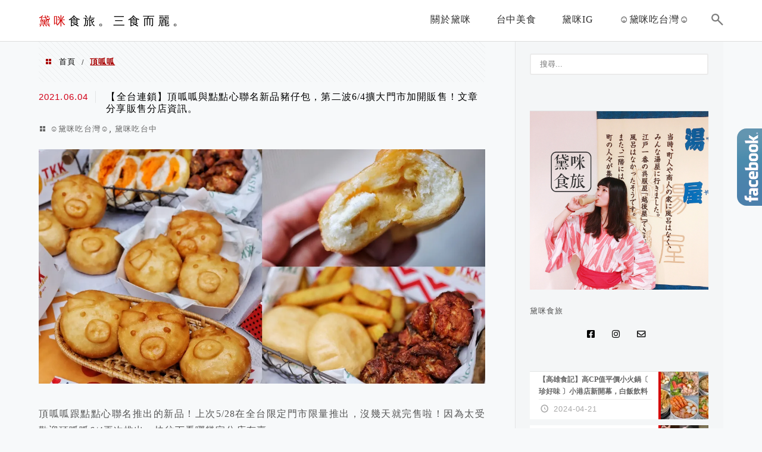

--- FILE ---
content_type: text/html; charset=UTF-8
request_url: https://demi.tw/tag/%E9%A0%82%E5%91%B1%E5%91%B1/
body_size: 14078
content:
<!DOCTYPE html>
<!--[if IE 7 | IE 8]>
<html class="ie" lang="zh-TW">
<![endif]-->
<!--[if !(IE 7) | !(IE 8)  ]><!-->
<html lang="zh-TW" class="no-js">
<!--<![endif]-->

<head>
	<meta charset="UTF-8">
	<meta name="robots" content="all" />
	<meta name="author" content="黛咪食旅。三食而麗。" />
	<meta name="rating" content="general" />
	<meta name="viewport" content="width=device-width" />
	<link rel="profile" href="https://gmpg.org/xfn/11">
	<link rel="alternate" title="RSS 2.0 訂閱最新文章" href="https://demi.tw/feed/" />
	<link rel="pingback" href="https://demi.tw/xmlrpc.php">
	<!--[if lt IE 9]>
	<script src="//html5shiv.googlecode.com/svn/trunk/html5.js"></script>
	<![endif]-->
	<link rel='preload' href='https://demi.tw/wp-content/themes/achang-jinsha/css/style.min.css?ver=1706643877' as='style' />
<link rel='preload' href='https://demi.tw/wp-content/themes/achang-jinsha/css/minify/style.rwd.min.css?ver=1706643877' as='style' />
<link rel='preload' href='https://demi.tw/wp-content/themes/achang-jinsha/js/minify/rwd-menu.min.js?ver=1706643877' as='script' />
<meta name='robots' content='index, follow, max-image-preview:large, max-snippet:-1, max-video-preview:-1' />
	<style>img:is([sizes="auto" i], [sizes^="auto," i]) { contain-intrinsic-size: 3000px 1500px }</style>
	
	<!-- This site is optimized with the Yoast SEO plugin v26.4 - https://yoast.com/wordpress/plugins/seo/ -->
	<title>頂呱呱 彙整 - 黛咪食旅。三食而麗。</title>
	<link rel="canonical" href="https://demi.tw/tag/頂呱呱/" />
	<meta property="og:locale" content="zh_TW" />
	<meta property="og:type" content="article" />
	<meta property="og:title" content="頂呱呱 彙整 - 黛咪食旅。三食而麗。" />
	<meta property="og:url" content="https://demi.tw/tag/頂呱呱/" />
	<meta property="og:site_name" content="黛咪食旅。三食而麗。" />
	<meta property="og:image" content="https://demi.tw/wp-content/uploads/20200415163356_44.jpg" />
	<meta property="og:image:width" content="1156" />
	<meta property="og:image:height" content="630" />
	<meta property="og:image:type" content="image/jpeg" />
	<meta name="twitter:card" content="summary_large_image" />
	<script type="application/ld+json" class="yoast-schema-graph">{"@context":"https://schema.org","@graph":[{"@type":"CollectionPage","@id":"https://demi.tw/tag/%e9%a0%82%e5%91%b1%e5%91%b1/","url":"https://demi.tw/tag/%e9%a0%82%e5%91%b1%e5%91%b1/","name":"頂呱呱 彙整 - 黛咪食旅。三食而麗。","isPartOf":{"@id":"https://demi.tw/#website"},"primaryImageOfPage":{"@id":"https://demi.tw/tag/%e9%a0%82%e5%91%b1%e5%91%b1/#primaryimage"},"image":{"@id":"https://demi.tw/tag/%e9%a0%82%e5%91%b1%e5%91%b1/#primaryimage"},"thumbnailUrl":"https://demi.tw/wp-content/uploads/20210604191012_21.jpg","breadcrumb":{"@id":"https://demi.tw/tag/%e9%a0%82%e5%91%b1%e5%91%b1/#breadcrumb"},"inLanguage":"zh-TW"},{"@type":"ImageObject","inLanguage":"zh-TW","@id":"https://demi.tw/tag/%e9%a0%82%e5%91%b1%e5%91%b1/#primaryimage","url":"https://demi.tw/wp-content/uploads/20210604191012_21.jpg","contentUrl":"https://demi.tw/wp-content/uploads/20210604191012_21.jpg","width":1200,"height":630},{"@type":"BreadcrumbList","@id":"https://demi.tw/tag/%e9%a0%82%e5%91%b1%e5%91%b1/#breadcrumb","itemListElement":[{"@type":"ListItem","position":1,"name":"首頁","item":"https://demi.tw/"},{"@type":"ListItem","position":2,"name":"頂呱呱"}]},{"@type":"WebSite","@id":"https://demi.tw/#website","url":"https://demi.tw/","name":"黛咪食旅。三食而麗。","description":"實力吃爆肚皮。人生得意須盡歡，今朝有酒今朝醉。 生命就應該浪費在美好的事物上。","potentialAction":[{"@type":"SearchAction","target":{"@type":"EntryPoint","urlTemplate":"https://demi.tw/?s={search_term_string}"},"query-input":{"@type":"PropertyValueSpecification","valueRequired":true,"valueName":"search_term_string"}}],"inLanguage":"zh-TW"}]}</script>
	<!-- / Yoast SEO plugin. -->


<link rel='dns-prefetch' href='//stats.wp.com' />
<script type="text/javascript">
/* <![CDATA[ */
window._wpemojiSettings = {"baseUrl":"https:\/\/s.w.org\/images\/core\/emoji\/16.0.1\/72x72\/","ext":".png","svgUrl":"https:\/\/s.w.org\/images\/core\/emoji\/16.0.1\/svg\/","svgExt":".svg","source":{"concatemoji":"https:\/\/demi.tw\/wp-includes\/js\/wp-emoji-release.min.js?ver=6.8.3"}};
/*! This file is auto-generated */
!function(s,n){var o,i,e;function c(e){try{var t={supportTests:e,timestamp:(new Date).valueOf()};sessionStorage.setItem(o,JSON.stringify(t))}catch(e){}}function p(e,t,n){e.clearRect(0,0,e.canvas.width,e.canvas.height),e.fillText(t,0,0);var t=new Uint32Array(e.getImageData(0,0,e.canvas.width,e.canvas.height).data),a=(e.clearRect(0,0,e.canvas.width,e.canvas.height),e.fillText(n,0,0),new Uint32Array(e.getImageData(0,0,e.canvas.width,e.canvas.height).data));return t.every(function(e,t){return e===a[t]})}function u(e,t){e.clearRect(0,0,e.canvas.width,e.canvas.height),e.fillText(t,0,0);for(var n=e.getImageData(16,16,1,1),a=0;a<n.data.length;a++)if(0!==n.data[a])return!1;return!0}function f(e,t,n,a){switch(t){case"flag":return n(e,"\ud83c\udff3\ufe0f\u200d\u26a7\ufe0f","\ud83c\udff3\ufe0f\u200b\u26a7\ufe0f")?!1:!n(e,"\ud83c\udde8\ud83c\uddf6","\ud83c\udde8\u200b\ud83c\uddf6")&&!n(e,"\ud83c\udff4\udb40\udc67\udb40\udc62\udb40\udc65\udb40\udc6e\udb40\udc67\udb40\udc7f","\ud83c\udff4\u200b\udb40\udc67\u200b\udb40\udc62\u200b\udb40\udc65\u200b\udb40\udc6e\u200b\udb40\udc67\u200b\udb40\udc7f");case"emoji":return!a(e,"\ud83e\udedf")}return!1}function g(e,t,n,a){var r="undefined"!=typeof WorkerGlobalScope&&self instanceof WorkerGlobalScope?new OffscreenCanvas(300,150):s.createElement("canvas"),o=r.getContext("2d",{willReadFrequently:!0}),i=(o.textBaseline="top",o.font="600 32px Arial",{});return e.forEach(function(e){i[e]=t(o,e,n,a)}),i}function t(e){var t=s.createElement("script");t.src=e,t.defer=!0,s.head.appendChild(t)}"undefined"!=typeof Promise&&(o="wpEmojiSettingsSupports",i=["flag","emoji"],n.supports={everything:!0,everythingExceptFlag:!0},e=new Promise(function(e){s.addEventListener("DOMContentLoaded",e,{once:!0})}),new Promise(function(t){var n=function(){try{var e=JSON.parse(sessionStorage.getItem(o));if("object"==typeof e&&"number"==typeof e.timestamp&&(new Date).valueOf()<e.timestamp+604800&&"object"==typeof e.supportTests)return e.supportTests}catch(e){}return null}();if(!n){if("undefined"!=typeof Worker&&"undefined"!=typeof OffscreenCanvas&&"undefined"!=typeof URL&&URL.createObjectURL&&"undefined"!=typeof Blob)try{var e="postMessage("+g.toString()+"("+[JSON.stringify(i),f.toString(),p.toString(),u.toString()].join(",")+"));",a=new Blob([e],{type:"text/javascript"}),r=new Worker(URL.createObjectURL(a),{name:"wpTestEmojiSupports"});return void(r.onmessage=function(e){c(n=e.data),r.terminate(),t(n)})}catch(e){}c(n=g(i,f,p,u))}t(n)}).then(function(e){for(var t in e)n.supports[t]=e[t],n.supports.everything=n.supports.everything&&n.supports[t],"flag"!==t&&(n.supports.everythingExceptFlag=n.supports.everythingExceptFlag&&n.supports[t]);n.supports.everythingExceptFlag=n.supports.everythingExceptFlag&&!n.supports.flag,n.DOMReady=!1,n.readyCallback=function(){n.DOMReady=!0}}).then(function(){return e}).then(function(){var e;n.supports.everything||(n.readyCallback(),(e=n.source||{}).concatemoji?t(e.concatemoji):e.wpemoji&&e.twemoji&&(t(e.twemoji),t(e.wpemoji)))}))}((window,document),window._wpemojiSettings);
/* ]]> */
</script>

<style id='wp-emoji-styles-inline-css' type='text/css'>

	img.wp-smiley, img.emoji {
		display: inline !important;
		border: none !important;
		box-shadow: none !important;
		height: 1em !important;
		width: 1em !important;
		margin: 0 0.07em !important;
		vertical-align: -0.1em !important;
		background: none !important;
		padding: 0 !important;
	}
</style>
<link rel='stylesheet' id='wp-block-library-css' href='https://demi.tw/wp-includes/css/dist/block-library/style.min.css?ver=6.8.3' type='text/css' media='all' />
<style id='classic-theme-styles-inline-css' type='text/css'>
/*! This file is auto-generated */
.wp-block-button__link{color:#fff;background-color:#32373c;border-radius:9999px;box-shadow:none;text-decoration:none;padding:calc(.667em + 2px) calc(1.333em + 2px);font-size:1.125em}.wp-block-file__button{background:#32373c;color:#fff;text-decoration:none}
</style>
<style id='achang-pencil-box-style-box-style-inline-css' type='text/css'>
.apb-highlighter-highlight{background:linear-gradient(to top,var(--apb-highlighter-color,#fff59d) 60%,transparent 60%);padding:2px 4px}.apb-highlighter-highlight,.apb-highlighter-line{border-radius:2px;-webkit-box-decoration-break:clone;box-decoration-break:clone;display:inline}.apb-highlighter-line{background:linear-gradient(transparent 40%,hsla(0,0%,100%,0) 40%,var(--apb-highlighter-color,#ccff90) 50%,transparent 70%);padding:3px 6px}.apb-underline{background:transparent;-webkit-box-decoration-break:clone;box-decoration-break:clone;display:inline;padding-bottom:2px;text-decoration:none}.apb-underline-normal{border-bottom:2px solid var(--apb-underline-color,red);padding-bottom:3px}.apb-underline-wavy{text-decoration-color:var(--apb-underline-color,red);text-decoration-line:underline;-webkit-text-decoration-skip-ink:none;text-decoration-skip-ink:none;text-decoration-style:wavy;text-decoration-thickness:2px;text-underline-offset:3px}.apb-underline-dashed{border-bottom:2px dashed var(--apb-underline-color,red);padding-bottom:3px}.apb-underline-crayon{background:linear-gradient(transparent 40%,hsla(0,0%,100%,0) 40%,var(--apb-underline-color,red) 90%,transparent 95%);border-radius:3px;padding:3px 6px;position:relative}.apb-font-size{display:inline}.apb-style-box{margin:1em 0;position:relative}.apb-style-box .apb-box-title{align-items:center;color:var(--apb-title-color,inherit);display:flex;font-size:var(--apb-title-font-size,1.2em);font-weight:700}.apb-style-box .apb-box-title .apb-title-icon{font-size:1em;margin-right:10px}.apb-style-box .apb-box-title .apb-title-text{flex-grow:1}.apb-style-box .apb-box-content>:first-child{margin-top:0}.apb-style-box .apb-box-content>:last-child{margin-bottom:0}.apb-layout-info{border-color:var(--apb-box-color,#ddd);border-radius:4px;border-style:var(--apb-border-line-style,solid);border-width:var(--apb-border-width,2px)}.apb-layout-info .apb-box-title{background-color:var(--apb-box-color,#ddd);color:var(--apb-title-color,#333);padding:10px 15px}.apb-layout-info .apb-box-content{background-color:#fff;padding:15px}.apb-layout-alert{border:1px solid transparent;border-radius:.375rem;padding:1rem}.apb-layout-alert .apb-box-content,.apb-layout-alert .apb-box-title{background:transparent;padding:0}.apb-layout-alert .apb-box-title{margin-bottom:.5rem}.apb-layout-alert.apb-alert-type-custom{background-color:var(--apb-box-color,#cfe2ff);border-color:var(--apb-border-color,#9ec5fe);border-style:var(--apb-border-line-style,solid);border-width:var(--apb-border-width,1px);color:var(--apb-title-color,#333)}.apb-layout-alert.apb-alert-type-custom .apb-box-title{color:var(--apb-title-color,#333)}.apb-layout-alert.apb-alert-type-info{background-color:#cfe2ff;border-color:#9ec5fe;color:#0a58ca}.apb-layout-alert.apb-alert-type-info .apb-box-title{color:var(--apb-title-color,#0a58ca)}.apb-layout-alert.apb-alert-type-success{background-color:#d1e7dd;border-color:#a3cfbb;color:#146c43}.apb-layout-alert.apb-alert-type-success .apb-box-title{color:var(--apb-title-color,#146c43)}.apb-layout-alert.apb-alert-type-warning{background-color:#fff3cd;border-color:#ffecb5;color:#664d03}.apb-layout-alert.apb-alert-type-warning .apb-box-title{color:var(--apb-title-color,#664d03)}.apb-layout-alert.apb-alert-type-danger{background-color:#f8d7da;border-color:#f1aeb5;color:#842029}.apb-layout-alert.apb-alert-type-danger .apb-box-title{color:var(--apb-title-color,#842029)}.apb-layout-morandi-alert{background-color:var(--apb-box-color,#f7f4eb);border:1px solid var(--apb-box-color,#f7f4eb);border-left:var(--apb-border-width,4px) solid var(--apb-border-color,#d9d2c6);border-radius:.375rem;box-shadow:0 1px 2px 0 rgba(0,0,0,.05);padding:1rem}.apb-layout-morandi-alert .apb-box-title{background:transparent;color:var(--apb-title-color,#2d3748);font-size:var(--apb-title-font-size,1em);font-weight:700;margin-bottom:.25rem;padding:0}.apb-layout-morandi-alert .apb-box-content{background:transparent;color:#4a5568;padding:0}.apb-layout-centered-title{background-color:#fff;border-color:var(--apb-box-color,#ddd);border-radius:4px;border-style:var(--apb-border-line-style,solid);border-width:var(--apb-border-width,2px);margin-top:1.5em;padding:25px 15px 15px;position:relative}.apb-layout-centered-title .apb-box-title{background:var(--apb-title-bg-color,#fff);color:var(--apb-title-color,var(--apb-box-color,#333));left:20px;padding:0 10px;position:absolute;top:-.8em}.apb-layout-centered-title .apb-box-content{background:transparent;padding:0}.wp-block-achang-pencil-box-code-box{border-radius:8px;box-shadow:0 2px 8px rgba(0,0,0,.1);font-family:Consolas,Monaco,Courier New,monospace;margin:1.5em 0;overflow:hidden;position:relative}.wp-block-achang-pencil-box-code-box .apb-code-box-header{align-items:center;border-bottom:1px solid;display:flex;font-size:13px;font-weight:500;justify-content:space-between;padding:12px 16px;position:relative}.wp-block-achang-pencil-box-code-box .apb-code-box-header .apb-code-language{font-family:-apple-system,BlinkMacSystemFont,Segoe UI,Roboto,sans-serif}.wp-block-achang-pencil-box-code-box .apb-code-content-wrapper{background:transparent;display:flex;max-height:500px;overflow:hidden;position:relative}.wp-block-achang-pencil-box-code-box .apb-line-numbers{border-right:1px solid;flex-shrink:0;font-size:14px;line-height:1.5;min-width:50px;overflow-y:auto;padding:16px 8px;text-align:right;-webkit-user-select:none;-moz-user-select:none;user-select:none;-ms-overflow-style:none;position:relative;scrollbar-width:none;z-index:1}.wp-block-achang-pencil-box-code-box .apb-line-numbers::-webkit-scrollbar{display:none}.wp-block-achang-pencil-box-code-box .apb-line-numbers .apb-line-number{display:block;line-height:1.5;white-space:nowrap}.wp-block-achang-pencil-box-code-box .apb-code-box-content{background:transparent;flex:1;font-size:14px;line-height:1.5;margin:0;min-width:0;overflow:auto;padding:16px;position:relative;white-space:pre!important;z-index:0}.wp-block-achang-pencil-box-code-box .apb-code-box-content code{background:transparent;border:none;display:block;font-family:inherit;font-size:inherit;line-height:inherit;margin:0;overflow-wrap:normal!important;padding:0;white-space:pre!important;word-break:normal!important}.wp-block-achang-pencil-box-code-box .apb-code-box-content code .token{display:inline}.wp-block-achang-pencil-box-code-box .apb-copy-button{background:transparent;border:1px solid;border-radius:4px;cursor:pointer;font-family:-apple-system,BlinkMacSystemFont,Segoe UI,Roboto,sans-serif;font-size:12px;padding:6px 12px;transition:all .2s ease}.wp-block-achang-pencil-box-code-box .apb-copy-button:hover{opacity:.8}.wp-block-achang-pencil-box-code-box .apb-copy-button:active{transform:scale(.95)}.wp-block-achang-pencil-box-code-box .apb-copy-button.apb-copy-success{animation:copySuccess .6s ease;background-color:#d4edda!important;border-color:#28a745!important;color:#155724!important}.wp-block-achang-pencil-box-code-box .apb-copy-button.apb-copy-error{animation:copyError .6s ease;background-color:#f8d7da!important;border-color:#dc3545!important;color:#721c24!important}.wp-block-achang-pencil-box-code-box .apb-copy-button-standalone{position:absolute;right:12px;top:12px;z-index:1}.apb-code-style-style-1{background:#f8f9fa;border:1px solid #e9ecef}.apb-code-style-style-1 .apb-code-box-header{background:#fff;border-bottom-color:#dee2e6;color:#495057}.apb-code-style-style-1 .apb-line-numbers{background:#f1f3f4;border-right-color:#dee2e6;color:#6c757d}.apb-code-style-style-1 .apb-code-box-content{background:#fff;color:#212529;text-shadow:none}.apb-code-style-style-1 .apb-code-box-content code[class*=language-]{text-shadow:none}.apb-code-style-style-1 .apb-copy-button{background:hsla(0,0%,100%,.8);border-color:#6c757d;color:#495057}.apb-code-style-style-1 .apb-copy-button:hover{background:#f8f9fa;border-color:#495057}.apb-code-style-style-1 .apb-copy-button.apb-copy-success{background:#d4edda;border-color:#28a745;color:#155724}.apb-code-style-style-1 .apb-copy-button.apb-copy-error{background:#f8d7da;border-color:#dc3545;color:#721c24}.apb-code-style-style-1 code .token.cdata,.apb-code-style-style-1 code .token.comment,.apb-code-style-style-1 code .token.doctype,.apb-code-style-style-1 code .token.prolog{color:#5a6b73}.apb-code-style-style-1 code .token.punctuation{color:#666}.apb-code-style-style-1 code .token.boolean,.apb-code-style-style-1 code .token.constant,.apb-code-style-style-1 code .token.deleted,.apb-code-style-style-1 code .token.number,.apb-code-style-style-1 code .token.property,.apb-code-style-style-1 code .token.symbol,.apb-code-style-style-1 code .token.tag{color:#d73a49}.apb-code-style-style-1 code .token.attr-name,.apb-code-style-style-1 code .token.builtin,.apb-code-style-style-1 code .token.char,.apb-code-style-style-1 code .token.inserted,.apb-code-style-style-1 code .token.selector,.apb-code-style-style-1 code .token.string{color:#22863a}.apb-code-style-style-1 code .token.entity,.apb-code-style-style-1 code .token.operator,.apb-code-style-style-1 code .token.url{color:#6f42c1}.apb-code-style-style-1 code .token.atrule,.apb-code-style-style-1 code .token.attr-value,.apb-code-style-style-1 code .token.keyword{color:#005cc5}.apb-code-style-style-1 code .token.class-name,.apb-code-style-style-1 code .token.function{color:#6f42c1}.apb-code-style-style-1 code .token.important,.apb-code-style-style-1 code .token.regex,.apb-code-style-style-1 code .token.variable{color:#e36209}.apb-code-style-style-2{background:#1e1e1e;border:1px solid #333}.apb-code-style-style-2 .apb-code-box-header{background:#2d2d30;border-bottom-color:#3e3e42;color:#ccc}.apb-code-style-style-2 .apb-line-numbers{background:#252526;border-right-color:#3e3e42;color:#858585}.apb-code-style-style-2 .apb-code-box-content{background:#1e1e1e;color:#f0f0f0}.apb-code-style-style-2 .apb-copy-button{background:rgba(45,45,48,.8);border-color:#6c6c6c;color:#ccc}.apb-code-style-style-2 .apb-copy-button:hover{background:#3e3e42;border-color:#ccc}.apb-code-style-style-2 .apb-copy-button.apb-copy-success{background:#0e5132;border-color:#28a745;color:#d4edda}.apb-code-style-style-2 .apb-copy-button.apb-copy-error{background:#58151c;border-color:#dc3545;color:#f8d7da}.apb-code-style-style-2 code .token.cdata,.apb-code-style-style-2 code .token.comment,.apb-code-style-style-2 code .token.doctype,.apb-code-style-style-2 code .token.prolog{color:#6a9955}.apb-code-style-style-2 code .token.punctuation{color:#d4d4d4}.apb-code-style-style-2 code .token.boolean,.apb-code-style-style-2 code .token.constant,.apb-code-style-style-2 code .token.deleted,.apb-code-style-style-2 code .token.number,.apb-code-style-style-2 code .token.property,.apb-code-style-style-2 code .token.symbol,.apb-code-style-style-2 code .token.tag{color:#b5cea8}.apb-code-style-style-2 code .token.attr-name,.apb-code-style-style-2 code .token.builtin,.apb-code-style-style-2 code .token.char,.apb-code-style-style-2 code .token.inserted,.apb-code-style-style-2 code .token.selector,.apb-code-style-style-2 code .token.string{color:#ce9178}.apb-code-style-style-2 code .token.entity,.apb-code-style-style-2 code .token.operator,.apb-code-style-style-2 code .token.url{color:#d4d4d4}.apb-code-style-style-2 code .token.atrule,.apb-code-style-style-2 code .token.attr-value,.apb-code-style-style-2 code .token.keyword{color:#569cd6}.apb-code-style-style-2 code .token.class-name,.apb-code-style-style-2 code .token.function{color:#dcdcaa}.apb-code-style-style-2 code .token.important,.apb-code-style-style-2 code .token.regex,.apb-code-style-style-2 code .token.variable{color:#ff8c00}@keyframes copySuccess{0%{transform:scale(1)}50%{background-color:#28a745;color:#fff;transform:scale(1.1)}to{transform:scale(1)}}@keyframes copyError{0%{transform:translateX(0)}25%{transform:translateX(-5px)}75%{transform:translateX(5px)}to{transform:translateX(0)}}@media(max-width:768px){.wp-block-achang-pencil-box-code-box .apb-code-box-header{font-size:12px;padding:10px 12px}.wp-block-achang-pencil-box-code-box .apb-line-numbers{font-size:11px;min-width:35px;padding:12px 6px}.wp-block-achang-pencil-box-code-box .apb-code-box-content{font-size:13px;padding:12px}.wp-block-achang-pencil-box-code-box .apb-copy-button{font-size:11px;padding:4px 8px}}@media print{.wp-block-achang-pencil-box-code-box{border:1px solid #000;box-shadow:none}.wp-block-achang-pencil-box-code-box .apb-copy-button{display:none}.wp-block-achang-pencil-box-code-box .apb-code-content-wrapper{max-height:none;overflow:visible}}

</style>
<link rel='stylesheet' id='quads-style-css-css' href='https://demi.tw/wp-content/plugins/quick-adsense-reloaded/includes/gutenberg/dist/blocks.style.build.css?ver=2.0.95' type='text/css' media='all' />
<link rel='stylesheet' id='mediaelement-css' href='https://demi.tw/wp-includes/js/mediaelement/mediaelementplayer-legacy.min.css?ver=4.2.17' type='text/css' media='all' />
<link rel='stylesheet' id='wp-mediaelement-css' href='https://demi.tw/wp-includes/js/mediaelement/wp-mediaelement.min.css?ver=6.8.3' type='text/css' media='all' />
<style id='jetpack-sharing-buttons-style-inline-css' type='text/css'>
.jetpack-sharing-buttons__services-list{display:flex;flex-direction:row;flex-wrap:wrap;gap:0;list-style-type:none;margin:5px;padding:0}.jetpack-sharing-buttons__services-list.has-small-icon-size{font-size:12px}.jetpack-sharing-buttons__services-list.has-normal-icon-size{font-size:16px}.jetpack-sharing-buttons__services-list.has-large-icon-size{font-size:24px}.jetpack-sharing-buttons__services-list.has-huge-icon-size{font-size:36px}@media print{.jetpack-sharing-buttons__services-list{display:none!important}}.editor-styles-wrapper .wp-block-jetpack-sharing-buttons{gap:0;padding-inline-start:0}ul.jetpack-sharing-buttons__services-list.has-background{padding:1.25em 2.375em}
</style>
<style id='global-styles-inline-css' type='text/css'>
:root{--wp--preset--aspect-ratio--square: 1;--wp--preset--aspect-ratio--4-3: 4/3;--wp--preset--aspect-ratio--3-4: 3/4;--wp--preset--aspect-ratio--3-2: 3/2;--wp--preset--aspect-ratio--2-3: 2/3;--wp--preset--aspect-ratio--16-9: 16/9;--wp--preset--aspect-ratio--9-16: 9/16;--wp--preset--color--black: #000000;--wp--preset--color--cyan-bluish-gray: #abb8c3;--wp--preset--color--white: #ffffff;--wp--preset--color--pale-pink: #f78da7;--wp--preset--color--vivid-red: #cf2e2e;--wp--preset--color--luminous-vivid-orange: #ff6900;--wp--preset--color--luminous-vivid-amber: #fcb900;--wp--preset--color--light-green-cyan: #7bdcb5;--wp--preset--color--vivid-green-cyan: #00d084;--wp--preset--color--pale-cyan-blue: #8ed1fc;--wp--preset--color--vivid-cyan-blue: #0693e3;--wp--preset--color--vivid-purple: #9b51e0;--wp--preset--gradient--vivid-cyan-blue-to-vivid-purple: linear-gradient(135deg,rgba(6,147,227,1) 0%,rgb(155,81,224) 100%);--wp--preset--gradient--light-green-cyan-to-vivid-green-cyan: linear-gradient(135deg,rgb(122,220,180) 0%,rgb(0,208,130) 100%);--wp--preset--gradient--luminous-vivid-amber-to-luminous-vivid-orange: linear-gradient(135deg,rgba(252,185,0,1) 0%,rgba(255,105,0,1) 100%);--wp--preset--gradient--luminous-vivid-orange-to-vivid-red: linear-gradient(135deg,rgba(255,105,0,1) 0%,rgb(207,46,46) 100%);--wp--preset--gradient--very-light-gray-to-cyan-bluish-gray: linear-gradient(135deg,rgb(238,238,238) 0%,rgb(169,184,195) 100%);--wp--preset--gradient--cool-to-warm-spectrum: linear-gradient(135deg,rgb(74,234,220) 0%,rgb(151,120,209) 20%,rgb(207,42,186) 40%,rgb(238,44,130) 60%,rgb(251,105,98) 80%,rgb(254,248,76) 100%);--wp--preset--gradient--blush-light-purple: linear-gradient(135deg,rgb(255,206,236) 0%,rgb(152,150,240) 100%);--wp--preset--gradient--blush-bordeaux: linear-gradient(135deg,rgb(254,205,165) 0%,rgb(254,45,45) 50%,rgb(107,0,62) 100%);--wp--preset--gradient--luminous-dusk: linear-gradient(135deg,rgb(255,203,112) 0%,rgb(199,81,192) 50%,rgb(65,88,208) 100%);--wp--preset--gradient--pale-ocean: linear-gradient(135deg,rgb(255,245,203) 0%,rgb(182,227,212) 50%,rgb(51,167,181) 100%);--wp--preset--gradient--electric-grass: linear-gradient(135deg,rgb(202,248,128) 0%,rgb(113,206,126) 100%);--wp--preset--gradient--midnight: linear-gradient(135deg,rgb(2,3,129) 0%,rgb(40,116,252) 100%);--wp--preset--font-size--small: 13px;--wp--preset--font-size--medium: 20px;--wp--preset--font-size--large: 36px;--wp--preset--font-size--x-large: 42px;--wp--preset--spacing--20: 0.44rem;--wp--preset--spacing--30: 0.67rem;--wp--preset--spacing--40: 1rem;--wp--preset--spacing--50: 1.5rem;--wp--preset--spacing--60: 2.25rem;--wp--preset--spacing--70: 3.38rem;--wp--preset--spacing--80: 5.06rem;--wp--preset--shadow--natural: 6px 6px 9px rgba(0, 0, 0, 0.2);--wp--preset--shadow--deep: 12px 12px 50px rgba(0, 0, 0, 0.4);--wp--preset--shadow--sharp: 6px 6px 0px rgba(0, 0, 0, 0.2);--wp--preset--shadow--outlined: 6px 6px 0px -3px rgba(255, 255, 255, 1), 6px 6px rgba(0, 0, 0, 1);--wp--preset--shadow--crisp: 6px 6px 0px rgba(0, 0, 0, 1);}:where(.is-layout-flex){gap: 0.5em;}:where(.is-layout-grid){gap: 0.5em;}body .is-layout-flex{display: flex;}.is-layout-flex{flex-wrap: wrap;align-items: center;}.is-layout-flex > :is(*, div){margin: 0;}body .is-layout-grid{display: grid;}.is-layout-grid > :is(*, div){margin: 0;}:where(.wp-block-columns.is-layout-flex){gap: 2em;}:where(.wp-block-columns.is-layout-grid){gap: 2em;}:where(.wp-block-post-template.is-layout-flex){gap: 1.25em;}:where(.wp-block-post-template.is-layout-grid){gap: 1.25em;}.has-black-color{color: var(--wp--preset--color--black) !important;}.has-cyan-bluish-gray-color{color: var(--wp--preset--color--cyan-bluish-gray) !important;}.has-white-color{color: var(--wp--preset--color--white) !important;}.has-pale-pink-color{color: var(--wp--preset--color--pale-pink) !important;}.has-vivid-red-color{color: var(--wp--preset--color--vivid-red) !important;}.has-luminous-vivid-orange-color{color: var(--wp--preset--color--luminous-vivid-orange) !important;}.has-luminous-vivid-amber-color{color: var(--wp--preset--color--luminous-vivid-amber) !important;}.has-light-green-cyan-color{color: var(--wp--preset--color--light-green-cyan) !important;}.has-vivid-green-cyan-color{color: var(--wp--preset--color--vivid-green-cyan) !important;}.has-pale-cyan-blue-color{color: var(--wp--preset--color--pale-cyan-blue) !important;}.has-vivid-cyan-blue-color{color: var(--wp--preset--color--vivid-cyan-blue) !important;}.has-vivid-purple-color{color: var(--wp--preset--color--vivid-purple) !important;}.has-black-background-color{background-color: var(--wp--preset--color--black) !important;}.has-cyan-bluish-gray-background-color{background-color: var(--wp--preset--color--cyan-bluish-gray) !important;}.has-white-background-color{background-color: var(--wp--preset--color--white) !important;}.has-pale-pink-background-color{background-color: var(--wp--preset--color--pale-pink) !important;}.has-vivid-red-background-color{background-color: var(--wp--preset--color--vivid-red) !important;}.has-luminous-vivid-orange-background-color{background-color: var(--wp--preset--color--luminous-vivid-orange) !important;}.has-luminous-vivid-amber-background-color{background-color: var(--wp--preset--color--luminous-vivid-amber) !important;}.has-light-green-cyan-background-color{background-color: var(--wp--preset--color--light-green-cyan) !important;}.has-vivid-green-cyan-background-color{background-color: var(--wp--preset--color--vivid-green-cyan) !important;}.has-pale-cyan-blue-background-color{background-color: var(--wp--preset--color--pale-cyan-blue) !important;}.has-vivid-cyan-blue-background-color{background-color: var(--wp--preset--color--vivid-cyan-blue) !important;}.has-vivid-purple-background-color{background-color: var(--wp--preset--color--vivid-purple) !important;}.has-black-border-color{border-color: var(--wp--preset--color--black) !important;}.has-cyan-bluish-gray-border-color{border-color: var(--wp--preset--color--cyan-bluish-gray) !important;}.has-white-border-color{border-color: var(--wp--preset--color--white) !important;}.has-pale-pink-border-color{border-color: var(--wp--preset--color--pale-pink) !important;}.has-vivid-red-border-color{border-color: var(--wp--preset--color--vivid-red) !important;}.has-luminous-vivid-orange-border-color{border-color: var(--wp--preset--color--luminous-vivid-orange) !important;}.has-luminous-vivid-amber-border-color{border-color: var(--wp--preset--color--luminous-vivid-amber) !important;}.has-light-green-cyan-border-color{border-color: var(--wp--preset--color--light-green-cyan) !important;}.has-vivid-green-cyan-border-color{border-color: var(--wp--preset--color--vivid-green-cyan) !important;}.has-pale-cyan-blue-border-color{border-color: var(--wp--preset--color--pale-cyan-blue) !important;}.has-vivid-cyan-blue-border-color{border-color: var(--wp--preset--color--vivid-cyan-blue) !important;}.has-vivid-purple-border-color{border-color: var(--wp--preset--color--vivid-purple) !important;}.has-vivid-cyan-blue-to-vivid-purple-gradient-background{background: var(--wp--preset--gradient--vivid-cyan-blue-to-vivid-purple) !important;}.has-light-green-cyan-to-vivid-green-cyan-gradient-background{background: var(--wp--preset--gradient--light-green-cyan-to-vivid-green-cyan) !important;}.has-luminous-vivid-amber-to-luminous-vivid-orange-gradient-background{background: var(--wp--preset--gradient--luminous-vivid-amber-to-luminous-vivid-orange) !important;}.has-luminous-vivid-orange-to-vivid-red-gradient-background{background: var(--wp--preset--gradient--luminous-vivid-orange-to-vivid-red) !important;}.has-very-light-gray-to-cyan-bluish-gray-gradient-background{background: var(--wp--preset--gradient--very-light-gray-to-cyan-bluish-gray) !important;}.has-cool-to-warm-spectrum-gradient-background{background: var(--wp--preset--gradient--cool-to-warm-spectrum) !important;}.has-blush-light-purple-gradient-background{background: var(--wp--preset--gradient--blush-light-purple) !important;}.has-blush-bordeaux-gradient-background{background: var(--wp--preset--gradient--blush-bordeaux) !important;}.has-luminous-dusk-gradient-background{background: var(--wp--preset--gradient--luminous-dusk) !important;}.has-pale-ocean-gradient-background{background: var(--wp--preset--gradient--pale-ocean) !important;}.has-electric-grass-gradient-background{background: var(--wp--preset--gradient--electric-grass) !important;}.has-midnight-gradient-background{background: var(--wp--preset--gradient--midnight) !important;}.has-small-font-size{font-size: var(--wp--preset--font-size--small) !important;}.has-medium-font-size{font-size: var(--wp--preset--font-size--medium) !important;}.has-large-font-size{font-size: var(--wp--preset--font-size--large) !important;}.has-x-large-font-size{font-size: var(--wp--preset--font-size--x-large) !important;}
:where(.wp-block-post-template.is-layout-flex){gap: 1.25em;}:where(.wp-block-post-template.is-layout-grid){gap: 1.25em;}
:where(.wp-block-columns.is-layout-flex){gap: 2em;}:where(.wp-block-columns.is-layout-grid){gap: 2em;}
:root :where(.wp-block-pullquote){font-size: 1.5em;line-height: 1.6;}
</style>
<link rel='stylesheet' id='achang-pencil-box-css' href='https://demi.tw/wp-content/plugins/achang-pencil-box/public/css/achang-pencil-box-public.css?ver=1.9.3.1762413660.2.2.9.1' type='text/css' media='all' />
<link rel='stylesheet' id='flexslider2.6.0-css' href='https://demi.tw/wp-content/themes/achang-jinsha/assets/FlexSlider-2.6.0/flexslider.min.css?ver=6.8.3' type='text/css' media='all' />
<link rel='stylesheet' id='dashicons-css' href='https://demi.tw/wp-includes/css/dashicons.min.css?ver=6.8.3' type='text/css' media='all' />
<link rel='stylesheet' id='achang-icon-css' href='https://demi.tw/wp-content/themes/achang-jinsha/images/achang-icon/style.css?ver=6.8.3' type='text/css' media='all' />
<link rel='stylesheet' id='icomoon-icon-css' href='https://demi.tw/wp-content/themes/achang-jinsha/images/icomoon-icon/style.css?ver=6.8.3' type='text/css' media='all' />
<link rel='stylesheet' id='awesome-css' href='https://demi.tw/wp-content/themes/achang-jinsha/images/fontawesome/css/all.min.css?ver=2.2.9.1' type='text/css' media='all' />
<link rel='stylesheet' id='achang_theme-style-css' href='https://demi.tw/wp-content/themes/achang-jinsha/css/style.min.css?ver=1706643877' type='text/css' media='all' />
<link rel='stylesheet' id='achang_theme-style-rwd-css' href='https://demi.tw/wp-content/themes/achang-jinsha/css/minify/style.rwd.min.css?ver=1706643877' type='text/css' media='all' />
<link rel='stylesheet' id='dtree.css-css' href='https://demi.tw/wp-content/plugins/wp-dtree-30/wp-dtree.min.css?ver=4.4.5' type='text/css' media='all' />
<script type="text/javascript" src="https://demi.tw/wp-includes/js/jquery/jquery.min.js?ver=3.7.1" id="jquery-core-js"></script>
<script type="text/javascript" src="https://demi.tw/wp-includes/js/jquery/jquery-migrate.min.js?ver=3.4.1" id="jquery-migrate-js"></script>
<script type="text/javascript" id="wk-tag-manager-script-js-after">
/* <![CDATA[ */
function shouldTrack(){
var trackLoggedIn = true;
var loggedIn = false;
if(!loggedIn){
return true;
} else if( trackLoggedIn ) {
return true;
}
return false;
}
function hasWKGoogleAnalyticsCookie() {
return (new RegExp('wp_wk_ga_untrack_' + document.location.hostname)).test(document.cookie);
}
if (!hasWKGoogleAnalyticsCookie() && shouldTrack()) {
//Google Tag Manager
(function (w, d, s, l, i) {
w[l] = w[l] || [];
w[l].push({
'gtm.start':
new Date().getTime(), event: 'gtm.js'
});
var f = d.getElementsByTagName(s)[0],
j = d.createElement(s), dl = l != 'dataLayer' ? '&l=' + l : '';
j.async = true;
j.src =
'https://www.googletagmanager.com/gtm.js?id=' + i + dl;
f.parentNode.insertBefore(j, f);
})(window, document, 'script', 'dataLayer', 'GTM-WSZ2GPR');
}
/* ]]> */
</script>
<script type="text/javascript" defer="defer" src="https://demi.tw/wp-content/themes/achang-jinsha/assets/FlexSlider-2.6.0/jquery.flexslider-min.js?ver=1.0" id="flexslider2.6.0-js"></script>
<script type="text/javascript" id="init-js-extra">
/* <![CDATA[ */
var init_params = {"ajaxurl":"https:\/\/demi.tw\/wp-admin\/admin-ajax.php","is_user_logged_in":"","slider_time":"3000"};
/* ]]> */
</script>
<script type="text/javascript" async="async" src="https://demi.tw/wp-content/themes/achang-jinsha/js/minify/init.min.js?ver=2.2.9.1" id="init-js"></script>
<script type="text/javascript" src="https://demi.tw/wp-content/themes/achang-jinsha/js/minify/rwd-menu.min.js?ver=1706643877" id="achang_rwd-menu-js"></script>
<script type="text/javascript" id="dtree-js-extra">
/* <![CDATA[ */
var WPdTreeSettings = {"animate":"1","duration":"250","imgurl":"https:\/\/demi.tw\/wp-content\/plugins\/wp-dtree-30\/"};
/* ]]> */
</script>
<script type="text/javascript" src="https://demi.tw/wp-content/plugins/wp-dtree-30/wp-dtree.min.js?ver=4.4.5" id="dtree-js"></script>
<link rel="https://api.w.org/" href="https://demi.tw/wp-json/" /><link rel="alternate" title="JSON" type="application/json" href="https://demi.tw/wp-json/wp/v2/tags/672" /><meta name="generator" content="WordPress 6.8.3" />
	<style>img#wpstats{display:none}</style>
		<script>document.cookie = 'quads_browser_width='+screen.width;</script><script>jQuery($ => {
        $("#primary-menu").on("click",e=>{
            if($(e.target).hasClass("search-icon")){
                $("#primary-search").show();
                $("#search-cover").show();
                $("header .search-field").focus();
            }else{
                if( 0 === $(e.target).parents("#primary-search").length){
                    $("#primary-search").hide();
                    $("#search-cover").hide();
                }
            }
        })
    })</script><link rel="preload" as="image" href="https://i0.wp.com/demi.tw/wp-content/uploads/20240421193308_0.jpg?quality=90&ssl=1&w=750" /><meta property="fb:app_id" content="631388834110148" /><style type="text/css">#main article .desc .inner-desc {font-family: "Microsoft JhengHei","微軟正黑體";font-size: 16px;letter-spacing: 0.07em;line-height: 28px;}	#main article p, #main article div {font-family: "Microsoft JhengHei","微軟正黑體";font-size: 16px;letter-spacing: 0.07em;line-height: 28px;}	</style><link rel="preconnect" href="//connect.facebook.net/zh_TW/sdk.js" /><link rel="preconnect" href="//connect.facebook.net/zh_TW/all.js" /><link rel="icon" href="https://demi.tw/wp-content/uploads/20200415132610_70-32x32.png" sizes="32x32" />
<link rel="icon" href="https://demi.tw/wp-content/uploads/20200415132610_70-192x192.png" sizes="192x192" />
<link rel="apple-touch-icon" href="https://demi.tw/wp-content/uploads/20200415132610_70-180x180.png" />
<meta name="msapplication-TileImage" content="https://demi.tw/wp-content/uploads/20200415132610_70-270x270.png" />
<link rel="preload" as="image" href="https://i2.wp.com/demi.tw/wp-content/uploads/20210604191012_21.jpg?quality=90&ssl=1&w=320" media="(max-resolution:320wdpi)"><link rel="preload" as="image" href="https://i1.wp.com/demi.tw/wp-content/uploads/20210604191012_21.jpg?quality=90&ssl=1&w=375" media="(max-resolution:375wdpi)"><link rel="preload" as="image" href="https://i0.wp.com/demi.tw/wp-content/uploads/20210604191012_21.jpg?quality=90&ssl=1&w=414" media="(max-resolution:414wdpi)"><link rel="preload" as="image" href="https://i0.wp.com/demi.tw/wp-content/uploads/20210604191012_21.jpg?quality=90&ssl=1&w=428" media="(max-resolution:428wdpi)"><link rel="preload" as="image" href="https://i0.wp.com/demi.tw/wp-content/uploads/20210604191012_21.jpg?quality=90&ssl=1&w=768" media="(max-resolution:768wdpi)"><link rel="preload" as="image" href="https://i1.wp.com/demi.tw/wp-content/uploads/20210604191012_21.jpg?quality=90&ssl=1&w=900" media="(max-resolution:900wdpi)"><link rel="preload" as="image" href="https://i2.wp.com/demi.tw/wp-content/uploads/20210604191012_21.jpg?quality=90&ssl=1&w=1024" media="(max-resolution:1024wdpi)"><link rel="preload" as="image" href="https://i1.wp.com/demi.tw/wp-content/uploads/20210604191012_21.jpg?quality=90&ssl=1&w=1440" media="(max-resolution:1440wdpi)"><link rel="preload" as="image" href="https://i0.wp.com/demi.tw/wp-content/uploads/20210604191012_21.jpg?quality=90&ssl=1" media="(max-resolution:2560wdpi)"></head>

<body class="archive tag tag-672 wp-theme-achang-jinsha">

<noscript>
    <iframe src="https://www.googletagmanager.com/ns.html?id=GTM-WSZ2GPR" height="0" width="0"
        style="display:none;visibility:hidden"></iframe>
</noscript>

	<header id="header">
		<div class="header-area">
			<div class="logo-area">
				<h1>                    <a id="logo" href="https://demi.tw" title="黛咪食旅。三食而麗。" class="text">
                        <div class="text"><span class="first-text">黛咪</span>食旅。三食而麗。</div>                    </a>
				</h1>				<a id="rwd-logo" href="https://demi.tw" title="黛咪食旅。三食而麗。" style="color: #000; font-size: 20px;">黛咪食旅。三食而麗。</a>            </div>
			<div id="primary-menu">
				<nav id="access" role="navigation">
					<header>
						<h3 class="assistive-text">PC+M</h3>
					</header>
					<svg viewBox="0 0 18 18" preserveAspectRatio="xMidYMid meet" focusable="false" class="search-icon icon"><path d="M 10,10 16.5,16.5 M 11,6 A 5,5 0 0 1 6,11 5,5 0 0 1 1,6 5,5 0 0 1 6,1 5,5 0 0 1 11,6 Z" class="search-icon icon" style="fill:none;stroke:#333333;stroke-width:2px;stroke-linecap:round;stroke-miterlimit:10"></path></svg><div id="primary-search"><form role="search" method="get" class="search-form" action="https://demi.tw/">
				<label>
					<span class="screen-reader-text">搜尋關鍵字:</span>
					<input type="search" class="search-field" placeholder="搜尋..." value="" name="s" />
				</label>
				<input type="submit" class="search-submit" value="搜尋" />
			</form></div><div id="search-cover"></div><div class="menu-pcm-container"><ul id="achang_menu_wrap" class="menu rwd-menu"><li id="menu-item-200" class="menu-item menu-item-type-post_type menu-item-object-page menu-item-200"><a href="https://demi.tw/aboutdemi/"><span>關於黛咪</span></a></li>
<li id="menu-item-460" class="menu-item menu-item-type-taxonomy menu-item-object-category menu-item-460"><a href="https://demi.tw/category/demi-eat-taiwan/demi-eat-taichung/"><span>台中美食</span></a></li>
<li id="menu-item-201" class="menu-item menu-item-type-custom menu-item-object-custom menu-item-201"><a href="https://www.instagram.com/demi.foodie/"><span>黛咪IG</span></a></li>
<li id="menu-item-202" class="menu-item menu-item-type-taxonomy menu-item-object-category menu-item-has-children menu-item-202"><a href="https://demi.tw/category/demi-eat-taiwan/"><span>☺︎黛咪吃台灣☺︎</span></a>
<ul class="sub-menu">
	<li id="menu-item-457" class="menu-item menu-item-type-taxonomy menu-item-object-category menu-item-457"><a href="https://demi.tw/category/demi-eat-taiwan/demi-eat-taipei/"><span>黛咪吃台北</span></a></li>
	<li id="menu-item-458" class="menu-item menu-item-type-taxonomy menu-item-object-category menu-item-458"><a href="https://demi.tw/category/demi-eat-taiwan/demi-eat-taoyuan/"><span>黛咪吃桃園</span></a></li>
	<li id="menu-item-459" class="menu-item menu-item-type-taxonomy menu-item-object-category menu-item-459"><a href="https://demi.tw/category/demi-eat-taiwan/demi-eat-miaoli/"><span>黛咪吃苗栗</span></a></li>
	<li id="menu-item-455" class="menu-item menu-item-type-taxonomy menu-item-object-category menu-item-455"><a href="https://demi.tw/category/demi-eat-taiwan/demi-eat-taichung/"><span>黛咪吃台中</span></a></li>
	<li id="menu-item-454" class="menu-item menu-item-type-taxonomy menu-item-object-category menu-item-454"><a href="https://demi.tw/category/demi-eat-taiwan/demi-eat-changhua/"><span>黛咪吃彰化</span></a></li>
	<li id="menu-item-453" class="menu-item menu-item-type-taxonomy menu-item-object-category menu-item-453"><a href="https://demi.tw/category/demi-eat-taiwan/demi-eat-nantou/"><span>黛咪吃南投</span></a></li>
	<li id="menu-item-451" class="menu-item menu-item-type-taxonomy menu-item-object-category menu-item-451"><a href="https://demi.tw/category/demi-eat-taiwan/demi-eat-tainan/"><span>黛咪吃台南</span></a></li>
	<li id="menu-item-452" class="menu-item menu-item-type-taxonomy menu-item-object-category menu-item-452"><a href="https://demi.tw/category/demi-eat-taiwan/demi-eat-chiayi/"><span>黛咪吃嘉義</span></a></li>
	<li id="menu-item-450" class="menu-item menu-item-type-taxonomy menu-item-object-category menu-item-450"><a href="https://demi.tw/category/demi-eat-taiwan/demi-eat-pingtung/"><span>黛咪吃屏東</span></a></li>
</ul>
</li>
</ul></div>				</nav>
			</div>
		</div>
		<div class="clearfix"></div>
	</header>
		<div id="content"><div id="main" role="main">
    <div class="breadcrumb-area"><ul id="breadcrumbs" class="breadcrumbs"><li class="item-home"><a class="bread-link bread-home" href="https://demi.tw" title="首頁">首頁</a></li><li class="separator separator-home"> &#47; </li><li class="item-current item-tag-672 item-tag-%e9%a0%82%e5%91%b1%e5%91%b1"><strong class="bread-current bread-tag-672 bread-tag-%e9%a0%82%e5%91%b1%e5%91%b1">頂呱呱</strong></li></ul></div>
    	<section id="page-archive" class="page-main">
		<header>
			<h1 class="assistive-text">
									  頂呱呱							</h1>
		</header>
		<div class="loop-blog-post">
		<article id="post-2912" role="article" class="blog-post">
	<header>
		<time datetime="2021-06-04T19:26:01+08:00" data-updated="true" >
			<span class="post-date">2021.06.04</span>
		</time>
		<h2 class="title"><a href="https://demi.tw/tkk/" alt="【全台連鎖】頂呱呱與點點心聯名新品豬仔包，第二波6/4擴大門市加開販售！文章分享販售分店資訊。">【全台連鎖】頂呱呱與點點心聯名新品豬仔包，第二波6/4擴大門市加開販售！文章分享販售分店資訊。</a></h2>
		<div class="clearfix"></div>
				<div class="cat"><a href="https://demi.tw/category/demi-eat-taiwan/" rel="category tag">☺︎黛咪吃台灣☺︎</a>, <a href="https://demi.tw/category/demi-eat-taiwan/demi-eat-taichung/" rel="category tag">黛咪吃台中</a></div>
		<div class="clearfix"></div>
			</header>
	<div class="desc">
		<figure>
			<a href="https://demi.tw/tkk/" alt="【全台連鎖】頂呱呱與點點心聯名新品豬仔包，第二波6/4擴大門市加開販售！文章分享販售分店資訊。"><img src="https://i2.wp.com/demi.tw/wp-content/uploads/20210604191012_21.jpg?quality=90&ssl=1&w=750" srcset="https://i2.wp.com/demi.tw/wp-content/uploads/20210604191012_21.jpg?quality=90&ssl=1&w=320 320w,https://i1.wp.com/demi.tw/wp-content/uploads/20210604191012_21.jpg?quality=90&ssl=1&w=375 375w,https://i0.wp.com/demi.tw/wp-content/uploads/20210604191012_21.jpg?quality=90&ssl=1&w=414 414w,https://i0.wp.com/demi.tw/wp-content/uploads/20210604191012_21.jpg?quality=90&ssl=1&w=428 428w,https://i0.wp.com/demi.tw/wp-content/uploads/20210604191012_21.jpg?quality=90&ssl=1&w=768 768w,https://i1.wp.com/demi.tw/wp-content/uploads/20210604191012_21.jpg?quality=90&ssl=1&w=900 900w,https://i2.wp.com/demi.tw/wp-content/uploads/20210604191012_21.jpg?quality=90&ssl=1&w=1024 1024w,https://i1.wp.com/demi.tw/wp-content/uploads/20210604191012_21.jpg?quality=90&ssl=1&w=1440 1440w,https://i0.wp.com/demi.tw/wp-content/uploads/20210604191012_21.jpg?quality=90&ssl=1 2560w" width="1200" height="630" alt="【全台連鎖】頂呱呱與點點心聯名新品豬仔包，第二波6/4擴大門市加開販售！文章分享販售分店資訊。" title="【全台連鎖】頂呱呱與點點心聯名新品豬仔包，第二波6/4擴大門市加開販售！文章分享販售分店資訊。" /></a>
		</figure>
		<div class="inner-desc">頂呱呱跟點點心聯名推出的新品！上次5/28在全台限定門市限量推出，沒幾天就完售啦！因為太受歡迎頂呱呱6/4再次推出，快往下看哪幾家分店有賣。</div>
	</div>
	<div class="readmore">
		<a href="https://demi.tw/tkk/" title="閱讀：【全台連鎖】頂呱呱與點點心聯名新品豬仔包，第二波6/4擴大門市加開販售！文章分享販售分店資訊。" rel="bookmark">繼續閱讀</a>
	</div>
	<div class="clearfix"></div>
</article>		</div>
	</section>
</div>
<aside id="sidebar">
<section id="search-2" class="widget widget_search"><form role="search" method="get" class="search-form" action="https://demi.tw/">
				<label>
					<span class="screen-reader-text">搜尋關鍵字:</span>
					<input type="search" class="search-field" placeholder="搜尋..." value="" name="s" />
				</label>
				<input type="submit" class="search-submit" value="搜尋" />
			</form></section><section id="achang-intro-new-2" class="widget widget_achang-intro-new"><a href="https://demi.tw/"><img class="achang_intro_widget_img" src="https://demi.tw/wp-content/uploads/20200417232824_91.jpg" alt="" width="2100" height="2100" /></a><div class="content"><p>黛咪食旅</p></div><div class="socials"><a rel="nofollow noopener noreferrer" href="https://www.facebook.com/demifoodie" title="Facebook" target="_blank"><i class="fab fa-facebook-square"></i></a><a rel="nofollow noopener noreferrer" href="https://www.instagram.com/demi.foodie/" title="Instagram" target="_blank"><i class="fab fa-instagram"></i></a><a rel="nofollow noopener noreferrer" href="http://pic.sopili.net/lnk/*http://tw.piliapp.com/email-html/show/?text=tinacheng0601%40gmail.com" title="Email" target="_blank"><i class="far fa-envelope"></i></a></div></section><section id="achang-image-recent-posts-2" class="widget widget_achang-image-recent-posts">		<ul>
			
		<li class="row">
			<a href="https://demi.tw/zhw5168/">
				<div class="photo">
					<img src="https://i0.wp.com/demi.tw/wp-content/uploads/20240421193308_0.jpg?quality=90&ssl=1&resize=80%2C80" alt="【高雄食記】高CP值平價小火鍋〔 珍好味 〕小港店新開幕，白飯飲料吃到飽，北中南多家分店，品質穩定不踩雷。" />
				</div>
				<div class="desc">
					<h4 class="title">【高雄食記】高CP值平價小火鍋〔 珍好味 〕小港店新開幕，白飯飲料吃到飽，北中南多家分店，品質穩定不踩雷。</h4>
					<div class="updated"><time datetime="2024-04-21T19:41:49+08:00" data-updated="true"><span class="dashicons dashicons-clock"></span><span class="date">2024-04-21</span></time></div>
				</div>
			</a>
		</li>

		
		<li class="row">
			<a href="https://demi.tw/untoo/">
				<div class="photo">
					<img src="https://i2.wp.com/demi.tw/wp-content/uploads/20240407122015_0.jpg?quality=90&ssl=1&resize=80%2C80" alt="【高雄食記】結合酒吧的時髦火鍋店〔 溫肚火鍋 〕愛馬仕橘半包廂舒適氣派，特色餐點美味、服務周到，適合約會聚餐。" />
				</div>
				<div class="desc">
					<h4 class="title">【高雄食記】結合酒吧的時髦火鍋店〔 溫肚火鍋 〕愛馬仕橘半包廂舒適氣派，特色餐點美味、服務周到，適合約會聚餐。</h4>
					<div class="updated"><time datetime="2024-04-07T12:34:31+08:00" data-updated="true"><span class="dashicons dashicons-clock"></span><span class="date">2024-04-07</span></time></div>
				</div>
			</a>
		</li>

		
		<li class="row">
			<a href="https://demi.tw/97izakaya/">
				<div class="photo">
					<img src="https://i1.wp.com/demi.tw/wp-content/uploads/20240330213217_0.jpg?quality=90&ssl=1&resize=80%2C80" alt="【台中食記】全台首創生啤用古早味袋裝外帶〔 酒食棲居酒屋 〕餐點美味用心，待客親切收穫許多如朋友般的熟客。" />
				</div>
				<div class="desc">
					<h4 class="title">【台中食記】全台首創生啤用古早味袋裝外帶〔 酒食棲居酒屋 〕餐點美味用心，待客親切收穫許多如朋友般的熟客。</h4>
					<div class="updated"><time datetime="2024-03-30T21:44:25+08:00" data-updated="true"><span class="dashicons dashicons-clock"></span><span class="date">2024-03-30</span></time></div>
				</div>
			</a>
		</li>

				</ul>
		</section><section id="wpdt-categories-widget-2" class="widget wpdt-categories"><h3>分類</h3><div class="dtree"><span class='oclinks oclinks_cat' id='oclinks_cat1'><a href='javascript:cat1.openAll();' title='展開全部'>展開全部</a><span class='oclinks_sep oclinks_sep_cat' id='oclinks_sep_cat1'> | </span><a href='javascript:cat1.closeAll();' title='收合全部'>收合全部</a></span>

<script type='text/javascript'>
/* <![CDATA[ */
try{
if(document.getElementById && document.getElementById('oclinks_cat1')){document.getElementById('oclinks_cat1').style.display = 'block';}
var cat1 = new wpdTree('cat1', 'https://demi.tw/','0');
cat1.config.useLines=1;
cat1.config.useIcons=0;
cat1.config.closeSameLevel=1;
cat1.config.folderLinks=0;
cat1.config.useSelection=0;
cat1.a(0,'root','','','','','');
cat1.a(-970,-969,'阿麗化妝術','','category/ali-beauty/ali-makeup/','','');
cat1.a(-969,0,'☺︎阿麗二三事☺︎','','category/ali-beauty/','','');
cat1.a(-958,-957,'黛咪吃菲律賓','','category/demi-go-abroad/demi-eat-philippines/','','');
cat1.a(-957,0,'☺︎黛咪出國玩☺︎','','category/demi-go-abroad/','','');
cat1.a(-862,-3,'黛咪吃高雄','','category/demi-eat-taiwan/%e9%bb%9b%e5%92%aa%e5%90%83%e9%ab%98%e9%9b%84/','','');
cat1.a(-852,-3,'黛咪吃新竹','','category/demi-eat-taiwan/%e9%bb%9b%e5%92%aa%e5%90%83%e6%96%b0%e7%ab%b9/','','');
cat1.a(-775,0,'黛咪說說話','','category/%e9%bb%9b%e5%92%aa%e8%aa%aa%e8%aa%aa%e8%a9%b1/','','');
cat1.a(-515,-6,'黛咪玩彰化','','category/demi-travel-taiwan/%e9%bb%9b%e5%92%aa%e7%8e%a9%e5%bd%b0%e5%8c%96/','','');
cat1.a(-123,-3,'黛咪吃宅配','','category/demi-eat-taiwan/demi-eat-delivery/','','');
cat1.a(-15,-5,'黛咪住台中','','category/demi-live-taiwan/demi-live-taichung/','','');
cat1.a(-16,-6,'黛咪玩台中','','category/demi-travel-taiwan/demi-travel-taichung/','','');
cat1.a(-1,0,'未分類','','category/uncategorized/','','');
cat1.a(-8,-3,'黛咪吃台北','','category/demi-eat-taiwan/demi-eat-taipei/','','');
cat1.a(-17,-5,'黛咪住台南','','category/demi-live-taiwan/demi-live-tainan/','','');
cat1.a(-18,-3,'黛咪吃桃園','','category/demi-eat-taiwan/demi-eat-taoyuan/','','');
cat1.a(-3,0,'☺︎黛咪吃台灣☺︎','','category/demi-eat-taiwan/','','');
cat1.a(-13,-3,'黛咪吃苗栗','','category/demi-eat-taiwan/demi-eat-miaoli/','','');
cat1.a(-4,0,'☾黛咪廚房☽','','category/kitchen/','','');
cat1.a(-7,-3,'黛咪吃台中','','category/demi-eat-taiwan/demi-eat-taichung/','','');
cat1.a(-5,0,'☾黛咪住台灣☽','','category/demi-live-taiwan/','','');
cat1.a(-14,-3,'黛咪吃彰化','','category/demi-eat-taiwan/demi-eat-changhua/','','');
cat1.a(-6,0,'☾黛咪玩台灣☽','','category/demi-travel-taiwan/','','');
cat1.a(-11,-3,'黛咪吃南投','','category/demi-eat-taiwan/demi-eat-nantou/','','');
cat1.a(-9,-3,'黛咪吃嘉義','','category/demi-eat-taiwan/demi-eat-chiayi/','','');
cat1.a(-10,-3,'黛咪吃台南','','category/demi-eat-taiwan/demi-eat-tainan/','','');
cat1.a(-12,-3,'黛咪吃屏東','','category/demi-eat-taiwan/demi-eat-pingtung/','','');
document.write(cat1);
}catch(e){} /* ]]> */
</script>

<script type='text/javascript'>
/* <![CDATA[ */
try{
/*wp_query object id = 672. invalid id.*/
}catch(e){} /* ]]> */
</script>
</div></section></aside>			<div class="clearfix"></div>
		</div><!-- content END -->
		<div class="clearfix"></div>
		<footer id="footer">
						<div class="footer-area">
				<div class="socials">
					<a rel="nofollow noopener noreferrer" href="https://www.facebook.com/demifoodie" title="Facebook" target="_blank"><i class="fab fa-facebook-square"></i>Facebook</a><a rel="nofollow noopener noreferrer" href="https://www.instagram.com/demi.foodie/" title="Instagram" target="_blank"><i class="fab fa-instagram"></i>Instagram</a><a rel="nofollow noopener noreferrer" href="http://pic.sopili.net/lnk/*http://tw.piliapp.com/email-html/show/?text=tinacheng0601%40gmail.com" title="Email" target="_blank"><i class="fas fa-envelope"></i>Email</a><a rel="nofollow noopener noreferrer" href="https://demi.tw/feed/" title="RSS" target="_blank"><i class="fas fa-rss"></i>RSS</a>				</div>
				<div id="foot-inner">
					<div class="footer-logo">
						<div class="logo-area">
							<a id="footer-logo" href="https://demi.tw" title="黛咪食旅。三食而麗。" class="text" ><div class="text">黛咪食旅。三食而麗。</div></a>
						</div>
					</div>
					<div id="copyright">
						<div class="title">
							<span class="info">&copy; 2026 <a href="https://demi.tw" title="黛咪食旅。三食而麗。">黛咪食旅。三食而麗。 實力吃爆肚皮。人生得意須盡歡，今朝有酒今朝醉。 生命就應該浪費在美好的事物上。</a></span>
							<span class="free-themes">佈景：<a href="https://achang.tw/themes.html" title="本站使用「Jinsha」佈景主題" target="_blank">Jinsha</a>.</span>
							<span class="design">網頁維護：<a href="https://achang.tw" title="WordPress設計" target="_blank">阿腸網頁設計</a>.</span>
						</div>
						<div class="clearfix"></div>
					</div>
				</div>
				<div class="clearfix"></div>
								<div class="fbbox">
				    <div class="fb-like-box" data-href="https://www.facebook.com/demifoodie" data-width="247" data-height="245" data-show-faces="true" data-stream="false" data-show-border="true" data-header="false"></div>
				</div>
							</div>
		</footer>
		<script type="speculationrules">
{"prefetch":[{"source":"document","where":{"and":[{"href_matches":"\/*"},{"not":{"href_matches":["\/wp-*.php","\/wp-admin\/*","\/wp-content\/uploads\/*","\/wp-content\/*","\/wp-content\/plugins\/*","\/wp-content\/themes\/achang-jinsha\/*","\/*\\?(.+)"]}},{"not":{"selector_matches":"a[rel~=\"nofollow\"]"}},{"not":{"selector_matches":".no-prefetch, .no-prefetch a"}}]},"eagerness":"conservative"}]}
</script>
            <script type="text/javascript">// <![CDATA[
            (function(d, s, id) {
            var js, fjs = d.getElementsByTagName(s)[0];
            if (d.getElementById(id)) return;
            js = d.createElement(s); js.id = id; js.async = true;
            js.src = "//connect.facebook.net/zh_TW/all.js#xfbml=1&version=v3.2&appId=631388834110148";
            fjs.parentNode.insertBefore(js, fjs);
            }(document, 'script', 'facebook-jssdk'));
            // ]]></script>
        <script type="text/javascript" src="https://demi.tw/wp-content/plugins/achang-pencil-box/public/js/achang-pencil-box-public.js?ver=1.9.3.1762413660.2.2.9.1" id="achang-pencil-box-js"></script>
<script type="text/javascript" id="jetpack-stats-js-before">
/* <![CDATA[ */
_stq = window._stq || [];
_stq.push([ "view", JSON.parse("{\"v\":\"ext\",\"blog\":\"175852589\",\"post\":\"0\",\"tz\":\"8\",\"srv\":\"demi.tw\",\"arch_tag\":\"%E9%A0%82%E5%91%B1%E5%91%B1\",\"arch_results\":\"1\",\"j\":\"1:15.2\"}") ]);
_stq.push([ "clickTrackerInit", "175852589", "0" ]);
/* ]]> */
</script>
<script type="text/javascript" src="https://stats.wp.com/e-202603.js" id="jetpack-stats-js" defer="defer" data-wp-strategy="defer"></script>
<script type="text/javascript" src="https://demi.tw/wp-content/plugins/quick-adsense-reloaded/assets/js/ads.js?ver=2.0.95" id="quads-ads-js"></script>
	
<script defer src="https://static.cloudflareinsights.com/beacon.min.js/vcd15cbe7772f49c399c6a5babf22c1241717689176015" integrity="sha512-ZpsOmlRQV6y907TI0dKBHq9Md29nnaEIPlkf84rnaERnq6zvWvPUqr2ft8M1aS28oN72PdrCzSjY4U6VaAw1EQ==" data-cf-beacon='{"version":"2024.11.0","token":"8a3d96ac80e140bf9dc80027c346910e","r":1,"server_timing":{"name":{"cfCacheStatus":true,"cfEdge":true,"cfExtPri":true,"cfL4":true,"cfOrigin":true,"cfSpeedBrain":true},"location_startswith":null}}' crossorigin="anonymous"></script>
</body>
</html>

<!-- Page cached by LiteSpeed Cache 7.6.2 on 2026-01-18 16:13:53 -->